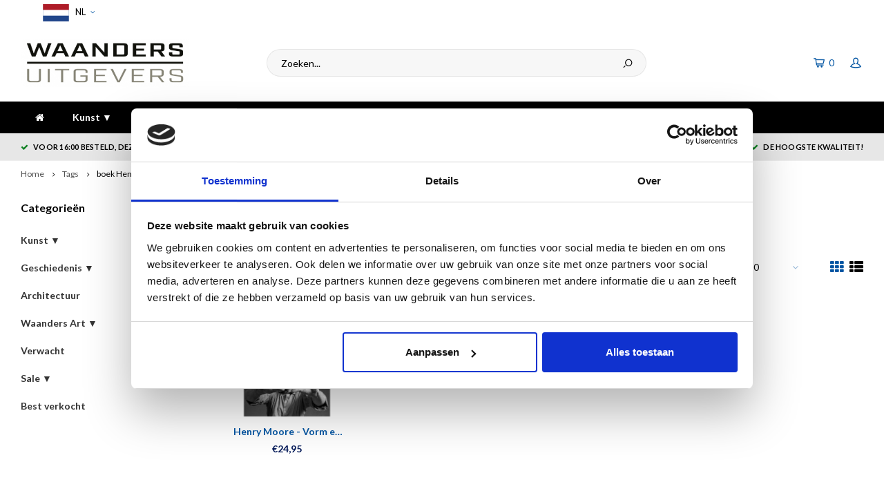

--- FILE ---
content_type: text/html;charset=utf-8
request_url: https://www.waanders.nl/nl/tags/boek-henry-moore/
body_size: 10303
content:
<!DOCTYPE html>
<html lang="nl">
  <head>
     
    <!-- Google Tag Manager -->
<script>(function(w,d,s,l,i){w[l]=w[l]||[];w[l].push({'gtm.start':
new Date().getTime(),event:'gtm.js'});var f=d.getElementsByTagName(s)[0],
j=d.createElement(s),dl=l!='dataLayer'?'&l='+l:'';j.async=true;j.src=
'https://www.googletagmanager.com/gtm.js?id='+i+dl;f.parentNode.insertBefore(j,f);
})(window,document,'script','dataLayer','GTM-MKBP6KM');</script>
<!-- End Google Tag Manager -->
        
        
    <meta charset="utf-8"/>
<!-- [START] 'blocks/head.rain' -->
<!--

  (c) 2008-2026 Lightspeed Netherlands B.V.
  http://www.lightspeedhq.com
  Generated: 17-01-2026 @ 00:05:04

-->
<link rel="canonical" href="https://www.waanders.nl/nl/tags/boek-henry-moore/"/>
<link rel="alternate" href="https://www.waanders.nl/nl/index.rss" type="application/rss+xml" title="Nieuwe producten"/>
<meta name="robots" content="noodp,noydir"/>
<meta name="google-site-verification" content="gdiEimoFoaY29c6LeRd-aC4o4bkhMGYSX2180vCAifM"/>
<meta property="og:url" content="https://www.waanders.nl/nl/tags/boek-henry-moore/?source=facebook"/>
<meta property="og:site_name" content="Waanders Uitgevers"/>
<meta property="og:title" content="boek Henry Moore"/>
<meta property="og:description" content="&quot;Waanders Uitgevers is een toonaangevende Nederlandse uitgeverij, gespecialiseerd in kunst-, cultuur- en architectuurboeken. Ontdek ons inspirerende aanbod.&quot;"/>
<script>
(function(w,d,s,l,i){w[l]=w[l]||[];w[l].push({'gtm.start':
new Date().getTime(),event:'gtm.js'});var f=d.getElementsByTagName(s)[0],
j=d.createElement(s),dl=l!='dataLayer'?'&l='+l:'';j.async=true;j.src=
'https://www.googletagmanager.com/gtm.js?id='+i+dl;f.parentNode.insertBefore(j,f);
})(window,document,'script','dataLayer','GTM-MKBP6KM');
</script>
<!--[if lt IE 9]>
<script src="https://cdn.webshopapp.com/assets/html5shiv.js?2025-02-20"></script>
<![endif]-->
<!-- [END] 'blocks/head.rain' -->
    <title>boek Henry Moore</title>
    <meta name="description" content="&quot;Waanders Uitgevers is een toonaangevende Nederlandse uitgeverij, gespecialiseerd in kunst-, cultuur- en architectuurboeken. Ontdek ons inspirerende aanbod.&quot;" />
    <meta name="keywords" content="boek, Henry, Moore, Waanders Uitgevers, uitgeverij, boeken, kunstboeken, geschiedenisboeken,  cultuurboeken, architectuur, design, fotografie, kunstpublicaties, luxe boeken, Nederland, catalogus, museumboek" />
    <meta http-equiv="X-UA-Compatible" content="IE=edge,chrome=1">
    <meta name="viewport" content="width=device-width, initial-scale=1.0">
    <meta name="apple-mobile-web-app-capable" content="yes">
    <meta name="apple-mobile-web-app-status-bar-style" content="black">
    <meta property="fb:app_id" content="966242223397117"/>
    <meta name="viewport" content="width=device-width, initial-scale=1, maximum-scale=1, user-scalable=0"/>

    <link rel="shortcut icon" href="https://cdn.webshopapp.com/shops/106328/themes/184197/v/2479698/assets/favicon.ico?20241202133821" type="image/x-icon" />
    <link href='//fonts.googleapis.com/css?family=Lato:400,300,500,600,700,800,900' rel='stylesheet' type='text/css'>
    <link href='//fonts.googleapis.com/css?family=Lato:400,300,500,600,700,800,900' rel='stylesheet' type='text/css'>
    <link rel="stylesheet" href="https://cdn.webshopapp.com/shops/106328/themes/184197/assets/bootstrap.css?20260113110739" />
    <link rel="stylesheet" href="https://cdn.webshopapp.com/shops/106328/themes/184197/assets/font-awesome-min.css?20260113110739" />
    <link rel="stylesheet" href="https://cdn.webshopapp.com/shops/106328/themes/184197/assets/sm-icons.css?20260113110739" />  
    <link rel="stylesheet" href="https://cdn.webshopapp.com/shops/106328/themes/184197/assets/owl-carousel-min.css?20260113110739" />  
    <link rel="stylesheet" href="https://cdn.webshopapp.com/shops/106328/themes/184197/assets/semantic.css?20260113110739" />  
    <link rel="stylesheet" href="https://cdn.webshopapp.com/shops/106328/themes/184197/assets/jquery-fancybox-min.css?20260113110739" /> 
    <link rel="stylesheet" href="https://cdn.webshopapp.com/shops/106328/themes/184197/assets/style.css?20260113110739" /> 
    <link rel="stylesheet" href="https://cdn.webshopapp.com/shops/106328/themes/184197/assets/settings.css?20260113110739" />  
    <link rel="stylesheet" href="https://cdn.webshopapp.com/assets/gui-2-0.css?2025-02-20" />
    <link rel="stylesheet" href="https://cdn.webshopapp.com/assets/gui-responsive-2-0.css?2025-02-20" />   
    <link rel="stylesheet" href="https://cdn.webshopapp.com/shops/106328/themes/184197/assets/custom.css?20260113110739" />
    <link rel="stylesheet" href="https://cdn.webshopapp.com/shops/106328/themes/184197/assets/shopmonkey.css?20260113110739" />
    <link href='https://unpkg.com/boxicons@2.1.4/css/boxicons.min.css' rel='stylesheet'>

    <script src="https://cdn.webshopapp.com/assets/jquery-1-9-1.js?2025-02-20"></script>
    <script src="https://cdn.webshopapp.com/assets/jquery-ui-1-10-1.js?2025-02-20"></script>
    <script src="https://cdn.webshopapp.com/shops/106328/themes/184197/assets/jquery-touch.js?20260113110739"></script>
    <script src="https://cdn.webshopapp.com/shops/106328/themes/184197/assets/jquery-validate.js?20260113110739"></script>
   
    <script src="https://cdn.webshopapp.com/shops/106328/themes/184197/assets/bootstrap.js?20260113110739"></script>
    <script src="https://cdn.webshopapp.com/shops/106328/themes/184197/assets/owl-carousel-min.js?20260113110739"></script>
    <script src="https://cdn.webshopapp.com/shops/106328/themes/184197/assets/semantic.js?20260113110739"></script>
    <script src="https://cdn.webshopapp.com/shops/106328/themes/184197/assets/jquery-fancybox-min.js?20260113110739"></script>
    <script src="https://cdn.webshopapp.com/shops/106328/themes/184197/assets/moment.js?20260113110739"></script>  
    <script src="https://cdn.webshopapp.com/shops/106328/themes/184197/assets/js-cookie.js?20260113110739"></script>
    <script src="https://cdn.webshopapp.com/shops/106328/themes/184197/assets/jquery-countdown-min.js?20260113110739"></script>
    <script src="https://cdn.webshopapp.com/shops/106328/themes/184197/assets/global.js?20260113110739"></script>
    
    <script src="https://cdn.webshopapp.com/shops/106328/themes/184197/assets/jcarousel.js?20260113110739"></script>
    <script src="https://cdn.webshopapp.com/assets/gui.js?2025-02-20"></script>
    <script src="https://cdn.webshopapp.com/assets/gui-responsive-2-0.js?2025-02-20"></script>
    
        
    
    <!--[if lt IE 9]>
    <link rel="stylesheet" href="https://cdn.webshopapp.com/shops/106328/themes/184197/assets/style-ie.css?20260113110739" />
    <![endif]-->
  </head>
  <body >
    
     
<!-- Google Tag Manager (noscript) -->
<noscript><iframe src="https://www.googletagmanager.com/ns.html?id=GTM-MKBP6KM"
height="0" width="0" style="display:none;visibility:hidden"></iframe></noscript>
<!-- End Google Tag Manager (noscript) -->
        
   
         
   <div itemscope itemtype="http://schema.org/BreadcrumbList">
	<div itemprop="itemListElement" itemscope itemtype="http://schema.org/ListItem">
    <a itemprop="item" href="https://www.waanders.nl/nl/"><span itemprop="name" content="Home"></span></a>
    <meta itemprop="position" content="1" />
  </div>
    	<div itemprop="itemListElement" itemscope itemtype="http://schema.org/ListItem">
      <a itemprop="item" href="https://www.waanders.nl/nl/tags/"><span itemprop="name" content="Tags"></span></a>
      <meta itemprop="position" content="2" />
    </div>
    	<div itemprop="itemListElement" itemscope itemtype="http://schema.org/ListItem">
      <a itemprop="item" href="https://www.waanders.nl/nl/tags/boek-henry-moore/"><span itemprop="name" content="boek Henry Moore"></span></a>
      <meta itemprop="position" content="3" />
    </div>
  </div>

   <div class="cart-overlay cart"></div>

<div class="cart-side cart">
  <div class="cart-inner">
    
    <div class="cart-title-wrap">
      <div class="cart-title">
        <div class="align">
          <div class="title title-font align-middle">Winkelwagen</div>
          <div class="items text-right align-middle"><span class="item-qty">0</span> artikelen</div>
        </div>
      </div>
      <div class="close-cart">
        <div class="align align-100">
          <div class="align-middle">
            <i class="fa fa-close"></i></div>
          </div>
        </div>
    </div>
    
    <div class="cart-body">
      
        
      <div class="no-cart-products">Geen producten gevonden...</div>
      
    </div>
    
        
  </div>
</div>   <div class="cart-overlay wishlist"></div>

<div class="cart-side wishlist">
  <div class="cart-inner">
    
    <div class="cart-title-wrap">
      <div class="cart-title">
        <div class="align">
          <div class="title title-font align-middle">Verlanglijst</div>
          <div class="items text-right align-middle"><span class="item-qty"></span> artikelen</div>
        </div>
      </div>
      <div class="close-cart">
        <div class="align align-100">
          <div class="align-middle">
            <i class="fa fa-close"></i></div>
          </div>
        </div>
    </div>
    
    <div class="cart-body">
      
      <div class="cart-products">
        <table>
          
        </table>
      </div>
      
            <div class="no-cart-products">U moet ingelogd zijn om deze functie te gebruiken....</div>
            
    </div>
    
  </div>
</div>   <div class="mobile-menu-overlay menu"></div>

<div class="mobile-menu cart">
  <div class="mobile-menu-inner">
    
  <div class="logo large align-middle">
    <a href="https://www.waanders.nl/nl/">
            <img src="https://cdn.webshopapp.com/shops/106328/themes/184197/assets/mobile-menu-logo.png?20251111152917" alt="Waanders Uitgevers">
          </a>
  </div>
  
    <ul class="sub-menu">
              	<li>
        	<a href="#login-popup" data-fancybox><i class="fa fa-user before"></i>Inloggen</a>
        </li>
            </ul>
    
   <ul>
          <li class=""><a class="normal-link" href="https://www.waanders.nl/nl/kunst/"><i class="fa fa-circle-o before"></i>Kunst ▼</a><span class="more-cats"><i class="fa fa-angle-right"></i></span>              <ul class="">
                    <li class=""><a class="normal-link" href="https://www.waanders.nl/nl/kunst/algemene-kunst/">Algemene Kunst ▼</a><span class="more-cats"><i class="fa fa-angle-right"></i></span>
                          <ul class="">
                                <li class=""><a class="normal-link" href="https://www.waanders.nl/nl/kunst/algemene-kunst/oude-kunst-tot-1850/">Oude kunst (tot 1850)</a></li>
                                <li class=""><a class="normal-link" href="https://www.waanders.nl/nl/kunst/algemene-kunst/moderne-kunst-1850-1970/">Moderne kunst (1850 - 1970)</a></li>
                                <li class=""><a class="normal-link" href="https://www.waanders.nl/nl/kunst/algemene-kunst/hedendaagse-kunst-1970-heden/">Hedendaagse kunst (1970 - heden)</a></li>
                              </ul>
            
          </li>
                    <li class=""><a class="normal-link" href="https://www.waanders.nl/nl/kunst/toegepaste-kunst/">Toegepaste kunst ▼</a><span class="more-cats"><i class="fa fa-angle-right"></i></span>
                          <ul class="">
                                <li class=""><a class="normal-link" href="https://www.waanders.nl/nl/kunst/toegepaste-kunst/keramiek/">Keramiek</a></li>
                                <li class=""><a class="normal-link" href="https://www.waanders.nl/nl/kunst/toegepaste-kunst/zilver/">Zilver</a></li>
                              </ul>
            
          </li>
                    <li class=""><a class="normal-link" href="https://www.waanders.nl/nl/kunst/beeldhouwkunst/">Beeldhouwkunst</a>
            
          </li>
                    <li class=""><a class="normal-link" href="https://www.waanders.nl/nl/kunst/fotografie/">Fotografie</a>
            
          </li>
                    <li class=""><a class="normal-link" href="https://www.waanders.nl/nl/kunst/modeboeken/">Modeboeken</a>
            
          </li>
                  </ul>
            </li>
          <li class=""><a class="normal-link" href="https://www.waanders.nl/nl/geschiedenis/"><i class="fa fa-circle-o before"></i>Geschiedenis ▼</a><span class="more-cats"><i class="fa fa-angle-right"></i></span>              <ul class="">
                    <li class=""><a class="normal-link" href="https://www.waanders.nl/nl/geschiedenis/algemene-geschiedenis/">Algemene Geschiedenis ▼</a><span class="more-cats"><i class="fa fa-angle-right"></i></span>
                          <ul class="">
                                <li class=""><a class="normal-link" href="https://www.waanders.nl/nl/geschiedenis/algemene-geschiedenis/maritieme-geschiedenis/">Maritieme Geschiedenis</a></li>
                                <li class=""><a class="normal-link" href="https://www.waanders.nl/nl/geschiedenis/algemene-geschiedenis/archeologie/">Archeologie</a></li>
                                <li class=""><a class="normal-link" href="https://www.waanders.nl/nl/geschiedenis/algemene-geschiedenis/tweede-wereldoorlog/">Tweede Wereldoorlog</a></li>
                              </ul>
            
          </li>
                    <li class=""><a class="normal-link" href="https://www.waanders.nl/nl/geschiedenis/stad-regio/">Stad &amp; Regio</a>
            
          </li>
                    <li class=""><a class="normal-link" href="https://www.waanders.nl/nl/geschiedenis/kunstgeschiedenis-boeken/">Kunstgeschiedenis boeken</a>
            
          </li>
                  </ul>
            </li>
          <li class=""><a class="normal-link" href="https://www.waanders.nl/nl/architectuur/"><i class="fa fa-circle-o before"></i>Architectuur </a>            </li>
          <li class=""><a class="normal-link" href="https://www.waanders.nl/nl/waanders-art/"><i class="fa fa-circle-o before"></i>Waanders Art ▼</a><span class="more-cats"><i class="fa fa-angle-right"></i></span>              <ul class="">
                    <li class=""><a class="normal-link" href="https://www.waanders.nl/nl/waanders-art/heinen/">Heinen</a>
            
          </li>
                    <li class=""><a class="normal-link" href="https://www.waanders.nl/nl/waanders-art/plint/">Plint</a>
            
          </li>
                    <li class=""><a class="normal-link" href="https://www.waanders.nl/nl/waanders-art/boekenleggers/">Boekenleggers ▼</a><span class="more-cats"><i class="fa fa-angle-right"></i></span>
                          <ul class="">
                                <li class=""><a class="normal-link" href="https://www.waanders.nl/nl/waanders-art/boekenleggers/boekenlegger-set/">Boekenlegger set</a></li>
                                <li class=""><a class="normal-link" href="https://www.waanders.nl/nl/waanders-art/boekenleggers/klassieke-boekenleggers/">Klassieke boekenleggers</a></li>
                                <li class=""><a class="normal-link" href="https://www.waanders.nl/nl/waanders-art/boekenleggers/magnetische-boekenlegger/">Magnetische boekenlegger</a></li>
                              </ul>
            
          </li>
                    <li class=""><a class="normal-link" href="https://www.waanders.nl/nl/waanders-art/onderzetters/">Onderzetters</a>
            
          </li>
                    <li class=""><a class="normal-link" href="https://www.waanders.nl/nl/waanders-art/puzzel/">Puzzel</a>
            
          </li>
                    <li class=""><a class="normal-link" href="https://www.waanders.nl/nl/waanders-art/kunstkaarten/">Kunstkaarten</a>
            
          </li>
                  </ul>
            </li>
          <li class=""><a class="normal-link" href="https://www.waanders.nl/nl/verwacht/"><i class="fa fa-circle-o before"></i>Verwacht</a>            </li>
          <li class=""><a class="normal-link" href="https://www.waanders.nl/nl/sale/"><i class="fa fa-circle-o before"></i>Sale ▼</a><span class="more-cats"><i class="fa fa-angle-right"></i></span>              <ul class="">
                    <li class=""><a class="normal-link" href="https://www.waanders.nl/nl/sale/buitenkansjes/">Buitenkansjes</a>
            
          </li>
                  </ul>
            </li>
          <li class=""><a class="normal-link" href="https://www.waanders.nl/nl/best-verkocht/"><i class="fa fa-circle-o before"></i>Best verkocht</a>            </li>
                 	    </ul>
    
    <ul class="sub-menu">
            <li>
        <a href="javascript:;"><i class="fa fa-flag before"></i>Nederlands</a><span class="more-cats"><i class="fa fa-angle-right"></i></span>
        <ul>
        	          <li><a href="https://www.waanders.nl/nl/">Nederlands</a></li>
                    <li><a href="https://www.waanders.nl/en/">English</a></li>
                  </ul>
      </li>
                            </ul>
    
    
    	
  </div>
</div>   <div id="login-popup">
  
<div class="col">
  <div class="title-wrap">
    <div class="title title-font">Inloggen</div>
    <div class="subtitle">Als u een account bij ons heeft, meld u dan aan.</div>
  </div>
<form class="formLogin" id="formLogin" action="https://www.waanders.nl/nl/account/loginPost/?return=https%3A%2F%2Fwww.waanders.nl%2Fnl%2Ftags%2Fboek-henry-moore%2F" method="post">
  <input type="hidden" name="key" value="0619b5b2918844b4377a656a4d64f7e2" />
  <input type="hidden" name="type" value="login" />
  <input type="text" name="email" id="formLoginEmail" value="" placeholder="E-mailadres" />
  <input type="password" name="password" id="formLoginPassword" value="" placeholder="Wachtwoord"/>
  <div class="buttons">
      <a class="btn" href="#" onclick="$('#formLogin').submit(); return false;" title="Inloggen">Inloggen</a>
       <a class="forgot-pw" href="https://www.waanders.nl/nl/account/password/">Wachtwoord vergeten?</a>
  </div>
  </form>
  </div>
  
  <div class="col last">
      <div class="title-wrap">
        <div class="title title-font">Registreren</div>
        <div class="subtitle">Door een account aan te maken in deze winkel kunt u het betalingsproces sneller doorlopen, meerdere adressen opslaan, bestellingen bekijken en volgen en meer.</div>
        <div class="buttons">
          <a class="btn" href="https://www.waanders.nl/nl/account/register/" title="Account aanmaken">Account aanmaken</a>
      </div>
      </div>
    </div>
  
</div>
<header id="header" class="menu-under-header">
  
    <div class="topbar body-wrap">
    <div class="container-wide">
      <div class="align">
        
        <div class="align-middle text-left">
          <ul><li class="hidden-xs"><a href="javascript:;"><img alt="nl" src="https://cdn.webshopapp.com/shops/106328/themes/184197/assets/flag-nl.svg?20260113110739" loading="lazy" height="25" width="50"/> NL<i class="fa fa-angle-down right-icon arrow"></i></a><ul><li><a href="https://www.waanders.nl/nl/go/category/"><img alt="nl" src="https://cdn.webshopapp.com/shops/106328/themes/184197/assets/flag-nl.svg?20260113110739" loading="lazy" height="25" width="50"/> NL
      </a></li><li><a href="https://www.waanders.nl/en/go/category/"><img alt="en" src="https://cdn.webshopapp.com/shops/106328/themes/184197/assets/flag-en.svg?20260113110739" loading="lazy" height="25" width="50"/> EN
      </a></li></ul></li></ul>        </div>
        
        <div class="align-middle text-right">
                  </div>

      </div>
    </div>
  </div>
    
  <div class="main-header body-wrap">
    <div class="container-wide">
      <div class="align">
        
        <div class="menu-button align-middle hidden-md hidden-lg">
          <a class="open-menu">
            <ul>
              <li></li>
              <li></li>
              <li></li>
              <li>menu</li>
            </ul>
          </a>
        </div>
        
        <div class="logo large align-middle">
          <a href="https://www.waanders.nl/nl/">
                        <img src="https://cdn.webshopapp.com/shops/106328/themes/184197/assets/logo.png?20251111152917" alt="Waanders Uitgevers">
                      </a>
        </div>

        <div class="header-search-bar align-middle hidden-sm hidden-xs">
          <form action="https://www.waanders.nl/nl/search/" method="get" id="formSearch">
            <input type="text" name="q" autocomplete="off"  value="" placeholder="Zoeken..."/>
            <span onclick="$('#formSearch').submit();" title="Zoeken" class="icon"><i class="sm-icon sm-zoom"></i></span>
            <div class="autocomplete">
              <div class="search-products products-livesearch row"></div>
              <div class="more"><a href="#">Bekijk alle resultaten <span>(0)</span></a></div>
              <div class="notfound">Geen producten gevonden...</div>
            </div>
          </form>
        </div>
        
                
                
        <div class="icons align-middle text-right">
          <ul>
                        <li class="cart-header" title="Winkelwagen">
              <a class="open-cart" href="javascript:;">
                <span class="icon"><i class="sm-icon sm-cart"></i></span>
                <span class="text">0</span>
              </a>
            </li>
            <li class="account-header hidden-xs" title="Mijn account">
                            <a href="#login-popup" data-fancybox>
                <span class="icon"><i class="sm-icon sm-user-outline"></i></span>
              </a>
                          </li>
            <li class="hidden-lg hidden-md" title="Zoeken">
              <a class="open-search" href="javascript:;">
                <span class="icon"><i class="sm-icon sm-zoom"></i></span>
              </a>
            </li>
          </ul>
        </div>
          
      </div>
    </div>
    
    <div class="search-bar">
      <form action="https://www.waanders.nl/nl/search/" method="get" id="formSearchMobile">
        <div class="container-wide relative">
          <input type="text" name="q" autocomplete="off"  value="" placeholder="Zoeken..."/>
          <span onclick="$('#formSearch').submit();" title="Zoeken" class="icon"><i class="sm-icon sm-zoom"></i></span>
        </div>
        
        <div class="autocomplete">
          <div class="container-wide">
            <div class="search-products products-livesearch row"></div>
            <div class="more"><a href="#">Bekijk alle resultaten <span>(0)</span></a></div>
            <div class="notfound">Geen producten gevonden...</div>
          </div>
        </div>
      </form>
    </div>
    
  </div>
    
        <div class="main-menu-wide  body-wrap hidden-sm hidden-xs">
      <div class="container-wide">
        <ul><li class="home"><a href="https://www.waanders.nl/nl/"><i class="fa fa-home"></i></a></li><li class=" relative"><a href="https://www.waanders.nl/nl/kunst/">Kunst ▼</a><ul class="simple-menu"><li class=""><a href="https://www.waanders.nl/nl/kunst/algemene-kunst/">Algemene Kunst ▼</a><ul><li class=""><a href="https://www.waanders.nl/nl/kunst/algemene-kunst/oude-kunst-tot-1850/">Oude kunst (tot 1850)</a></li><li class=""><a href="https://www.waanders.nl/nl/kunst/algemene-kunst/moderne-kunst-1850-1970/">Moderne kunst (1850 - 1970)</a></li><li class=""><a href="https://www.waanders.nl/nl/kunst/algemene-kunst/hedendaagse-kunst-1970-heden/">Hedendaagse kunst (1970 - heden)</a></li></ul></li><li class=""><a href="https://www.waanders.nl/nl/kunst/toegepaste-kunst/">Toegepaste kunst ▼</a><ul><li class=""><a href="https://www.waanders.nl/nl/kunst/toegepaste-kunst/keramiek/">Keramiek</a></li><li class=""><a href="https://www.waanders.nl/nl/kunst/toegepaste-kunst/zilver/">Zilver</a></li></ul></li><li class=""><a href="https://www.waanders.nl/nl/kunst/beeldhouwkunst/">Beeldhouwkunst</a></li><li class=""><a href="https://www.waanders.nl/nl/kunst/fotografie/">Fotografie</a></li><li class=""><a href="https://www.waanders.nl/nl/kunst/modeboeken/">Modeboeken</a></li></ul></li><li class=" relative"><a href="https://www.waanders.nl/nl/geschiedenis/">Geschiedenis ▼</a><ul class="simple-menu"><li class=""><a href="https://www.waanders.nl/nl/geschiedenis/algemene-geschiedenis/">Algemene Geschiedenis ▼</a><ul><li class=""><a href="https://www.waanders.nl/nl/geschiedenis/algemene-geschiedenis/maritieme-geschiedenis/">Maritieme Geschiedenis</a></li><li class=""><a href="https://www.waanders.nl/nl/geschiedenis/algemene-geschiedenis/archeologie/">Archeologie</a></li><li class=""><a href="https://www.waanders.nl/nl/geschiedenis/algemene-geschiedenis/tweede-wereldoorlog/">Tweede Wereldoorlog</a></li></ul></li><li class=""><a href="https://www.waanders.nl/nl/geschiedenis/stad-regio/">Stad &amp; Regio</a></li><li class=""><a href="https://www.waanders.nl/nl/geschiedenis/kunstgeschiedenis-boeken/">Kunstgeschiedenis boeken</a></li></ul></li><li class=" relative"><a href="https://www.waanders.nl/nl/architectuur/">Architectuur </a></li><li class=" relative"><a href="https://www.waanders.nl/nl/waanders-art/">Waanders Art ▼</a><ul class="simple-menu"><li class=""><a href="https://www.waanders.nl/nl/waanders-art/heinen/">Heinen</a></li><li class=""><a href="https://www.waanders.nl/nl/waanders-art/plint/">Plint</a></li><li class=""><a href="https://www.waanders.nl/nl/waanders-art/boekenleggers/">Boekenleggers ▼</a><ul><li class=""><a href="https://www.waanders.nl/nl/waanders-art/boekenleggers/boekenlegger-set/">Boekenlegger set</a></li><li class=""><a href="https://www.waanders.nl/nl/waanders-art/boekenleggers/klassieke-boekenleggers/">Klassieke boekenleggers</a></li><li class=""><a href="https://www.waanders.nl/nl/waanders-art/boekenleggers/magnetische-boekenlegger/">Magnetische boekenlegger</a></li></ul></li><li class=""><a href="https://www.waanders.nl/nl/waanders-art/onderzetters/">Onderzetters</a></li><li class=""><a href="https://www.waanders.nl/nl/waanders-art/puzzel/">Puzzel</a></li><li class=""><a href="https://www.waanders.nl/nl/waanders-art/kunstkaarten/">Kunstkaarten</a></li></ul></li><li class=" relative"><a href="https://www.waanders.nl/nl/verwacht/">Verwacht</a></li><li class=" relative"><a href="https://www.waanders.nl/nl/sale/">Sale ▼</a><ul class="simple-menu"><li class=""><a href="https://www.waanders.nl/nl/sale/buitenkansjes/">Buitenkansjes</a></li></ul></li><li class=" relative"><a href="https://www.waanders.nl/nl/best-verkocht/">Best verkocht</a></li></ul>      </div>
    </div>
      
        <div class="header-usp body-wrap">
      <div class="search-overlay"></div>
      <div class="container-wide">
        <ul>
          <li><a><i class="fa fa-check"></i>Voor 16:00 besteld, dezelfde dag verzonden!</a></li>
          <li><a><i class="fa fa-check"></i>Gratis verzending bij bestelling boven de €30,-!</a></li>
          <li><a><i class="fa fa-check"></i>5 dagen per week bereikbaar!</a></li>
          <li><a><i class="fa fa-check"></i>De hoogste kwaliteit!</a></li>
        </ul>
      </div>
    </div>
      
</header>    
    <main class="body-wrap">
      <div class="search-overlay"></div>
      <div class="main-content">
        
        

<div id="collection-page">
  
  <div class="filters-top">
    <div class="container-wide">
      <div class="row filter-row">
      	<form action="https://www.waanders.nl/nl/tags/boek-henry-moore/" method="get" id="sidebar_filters_top">
          <input type="hidden" name="mode" value="grid" id="filter_form_mode_top" />
          <input type="hidden" name="limit" value="20" id="filter_form_limit_top" />
          <input type="hidden" name="sort" value="newest" id="filter_form_sort_top" />
          <input type="hidden" name="max" value="25" id="filter_form_max_1_top" />
          <input type="hidden" name="min" value="0" id="filter_form_min_1_top" />
    
      
      
                
      <div class="filter-wrap col-md-2">
        <div class="filter-title">Prijs</div>
      	<div class="price-filter">
        <div class="sidebar-filter-slider">
          <div class="collection-filter-price price-filter-1"></div>
        </div>
        <div class="price-filter-range clear">
          <div class="min">Min: €<span>0</span></div>
          <div class="max">Max: €<span>25</span></div>
        </div>
      </div>
      </div>
      
  		</form>
      </div>
    </div>
  </div>
  
  <div class="container-wide">
    
    <div class="breadcrumbs">
      <a href="https://www.waanders.nl/nl/" title="Home">Home</a>
           	<i class="fa fa-angle-right"></i><a href="https://www.waanders.nl/nl/tags/">Tags</a>
           	<i class="fa fa-angle-right"></i><a class="last" href="https://www.waanders.nl/nl/tags/boek-henry-moore/">boek Henry Moore</a>
          </div>  
    
    
    <div class="row">
    	
            <div class="col-sidebar hidden-sm hidden-xs">
      	<div class="sidebar">
  
    	<div class="sb-cats">
      <div class="sidebar-title">Categorieën</div>
      <ul class="sb-cats-wrap">
      	        	<li class=""><a href="https://www.waanders.nl/nl/kunst/">Kunst ▼</a><span class="more-cats"><i class="fa fa-angle-right"></i></span>        		            	<ul class="">
                                	<li class="">
                    <span class="hover-cats"><i class="fa fa-angle-right"></i></span> 
                    <a href="https://www.waanders.nl/nl/kunst/algemene-kunst/">Algemene Kunst ▼ <small>(254)</small></a>
                    <span class="more-cats"><i class="fa fa-angle-right"></i></span>                		                    <ul class="">
                                            <li class=""><a href="https://www.waanders.nl/nl/kunst/algemene-kunst/oude-kunst-tot-1850/">Oude kunst (tot 1850) <small>(53)</small></a></li>
                                            <li class=""><a href="https://www.waanders.nl/nl/kunst/algemene-kunst/moderne-kunst-1850-1970/">Moderne kunst (1850 - 1970) <small>(96)</small></a></li>
                                            <li class=""><a href="https://www.waanders.nl/nl/kunst/algemene-kunst/hedendaagse-kunst-1970-heden/">Hedendaagse kunst (1970 - heden) <small>(108)</small></a></li>
                            
                    </ul>
                                    	</li>
                                	<li class="">
                    <span class="hover-cats"><i class="fa fa-angle-right"></i></span> 
                    <a href="https://www.waanders.nl/nl/kunst/toegepaste-kunst/">Toegepaste kunst ▼ <small>(23)</small></a>
                    <span class="more-cats"><i class="fa fa-angle-right"></i></span>                		                    <ul class="">
                                            <li class=""><a href="https://www.waanders.nl/nl/kunst/toegepaste-kunst/keramiek/">Keramiek <small>(13)</small></a></li>
                                            <li class=""><a href="https://www.waanders.nl/nl/kunst/toegepaste-kunst/zilver/">Zilver <small>(12)</small></a></li>
                            
                    </ul>
                                    	</li>
                                	<li class="">
                    <span class="hover-cats"><i class="fa fa-angle-right"></i></span> 
                    <a href="https://www.waanders.nl/nl/kunst/beeldhouwkunst/">Beeldhouwkunst <small>(47)</small></a>
                                    		                	</li>
                                	<li class="">
                    <span class="hover-cats"><i class="fa fa-angle-right"></i></span> 
                    <a href="https://www.waanders.nl/nl/kunst/fotografie/">Fotografie <small>(25)</small></a>
                                    		                	</li>
                                	<li class="">
                    <span class="hover-cats"><i class="fa fa-angle-right"></i></span> 
                    <a href="https://www.waanders.nl/nl/kunst/modeboeken/">Modeboeken <small>(26)</small></a>
                                    		                	</li>
                            	</ul>
                    	</li>
                	<li class=""><a href="https://www.waanders.nl/nl/geschiedenis/">Geschiedenis ▼</a><span class="more-cats"><i class="fa fa-angle-right"></i></span>        		            	<ul class="">
                                	<li class="">
                    <span class="hover-cats"><i class="fa fa-angle-right"></i></span> 
                    <a href="https://www.waanders.nl/nl/geschiedenis/algemene-geschiedenis/">Algemene Geschiedenis ▼ <small>(62)</small></a>
                    <span class="more-cats"><i class="fa fa-angle-right"></i></span>                		                    <ul class="">
                                            <li class=""><a href="https://www.waanders.nl/nl/geschiedenis/algemene-geschiedenis/maritieme-geschiedenis/">Maritieme Geschiedenis <small>(9)</small></a></li>
                                            <li class=""><a href="https://www.waanders.nl/nl/geschiedenis/algemene-geschiedenis/archeologie/">Archeologie <small>(2)</small></a></li>
                                            <li class=""><a href="https://www.waanders.nl/nl/geschiedenis/algemene-geschiedenis/tweede-wereldoorlog/">Tweede Wereldoorlog <small>(12)</small></a></li>
                            
                    </ul>
                                    	</li>
                                	<li class="">
                    <span class="hover-cats"><i class="fa fa-angle-right"></i></span> 
                    <a href="https://www.waanders.nl/nl/geschiedenis/stad-regio/">Stad &amp; Regio <small>(39)</small></a>
                                    		                	</li>
                                	<li class="">
                    <span class="hover-cats"><i class="fa fa-angle-right"></i></span> 
                    <a href="https://www.waanders.nl/nl/geschiedenis/kunstgeschiedenis-boeken/">Kunstgeschiedenis boeken <small>(31)</small></a>
                                    		                	</li>
                            	</ul>
                    	</li>
                	<li class=""><a href="https://www.waanders.nl/nl/architectuur/">Architectuur </a>        		        	</li>
                	<li class=""><a href="https://www.waanders.nl/nl/waanders-art/">Waanders Art ▼</a><span class="more-cats"><i class="fa fa-angle-right"></i></span>        		            	<ul class="">
                                	<li class="">
                    <span class="hover-cats"><i class="fa fa-angle-right"></i></span> 
                    <a href="https://www.waanders.nl/nl/waanders-art/heinen/">Heinen <small>(29)</small></a>
                                    		                	</li>
                                	<li class="">
                    <span class="hover-cats"><i class="fa fa-angle-right"></i></span> 
                    <a href="https://www.waanders.nl/nl/waanders-art/plint/">Plint <small>(12)</small></a>
                                    		                	</li>
                                	<li class="">
                    <span class="hover-cats"><i class="fa fa-angle-right"></i></span> 
                    <a href="https://www.waanders.nl/nl/waanders-art/boekenleggers/">Boekenleggers ▼ <small>(24)</small></a>
                    <span class="more-cats"><i class="fa fa-angle-right"></i></span>                		                    <ul class="">
                                            <li class=""><a href="https://www.waanders.nl/nl/waanders-art/boekenleggers/boekenlegger-set/">Boekenlegger set <small>(8)</small></a></li>
                                            <li class=""><a href="https://www.waanders.nl/nl/waanders-art/boekenleggers/klassieke-boekenleggers/">Klassieke boekenleggers <small>(6)</small></a></li>
                                            <li class=""><a href="https://www.waanders.nl/nl/waanders-art/boekenleggers/magnetische-boekenlegger/">Magnetische boekenlegger <small>(19)</small></a></li>
                            
                    </ul>
                                    	</li>
                                	<li class="">
                    <span class="hover-cats"><i class="fa fa-angle-right"></i></span> 
                    <a href="https://www.waanders.nl/nl/waanders-art/onderzetters/">Onderzetters <small>(5)</small></a>
                                    		                	</li>
                                	<li class="">
                    <span class="hover-cats"><i class="fa fa-angle-right"></i></span> 
                    <a href="https://www.waanders.nl/nl/waanders-art/puzzel/">Puzzel <small>(10)</small></a>
                                    		                	</li>
                                	<li class="">
                    <span class="hover-cats"><i class="fa fa-angle-right"></i></span> 
                    <a href="https://www.waanders.nl/nl/waanders-art/kunstkaarten/">Kunstkaarten <small>(10)</small></a>
                                    		                	</li>
                            	</ul>
                    	</li>
                	<li class=""><a href="https://www.waanders.nl/nl/verwacht/">Verwacht</a>        		        	</li>
                	<li class=""><a href="https://www.waanders.nl/nl/sale/">Sale ▼</a><span class="more-cats"><i class="fa fa-angle-right"></i></span>        		            	<ul class="">
                                	<li class="">
                    <span class="hover-cats"><i class="fa fa-angle-right"></i></span> 
                    <a href="https://www.waanders.nl/nl/sale/buitenkansjes/">Buitenkansjes <small>(71)</small></a>
                                    		                	</li>
                            	</ul>
                    	</li>
                	<li class=""><a href="https://www.waanders.nl/nl/best-verkocht/">Best verkocht</a>        		        	</li>
                      </ul>
  	</div>
    
    
    
    
    
</div>      </div>
            
      <div class="col-products">
        
                <div class="collection-content on-top">
          <div class="align">
            <div class="info align-top">
              <h1 class="title">Producten getagd met boek Henry Moore</h1>
                          </div>
          </div>
        </div>
                
        <div class="collection-sort">
          <form action="https://www.waanders.nl/nl/tags/boek-henry-moore/" method="get" id="filter_form_bottom">
                        <input type="hidden" name="limit" value="20" id="filter_form_limit_bottom" />
            <input type="hidden" name="sort" value="newest" id="filter_form_sort_bottom" />
            <input type="hidden" name="max" value="25" id="filter_form_max_bottom" />
            <input type="hidden" name="min" value="0" id="filter_form_min_bottom" />
            
            <div class="align">
              
            <div class="sort-block align-middle">
              
              
              <a class="btn filter-btn open-filters" href="javascript:;"><i class="fa fa-ellipsis-v"></i>Filters</a>

              <select name="sort" onchange="$('#formSortModeLimit').submit();" class="hidden-xs hidden-sm">
                                <option value="popular">Meest bekeken</option>
                                <option value="newest" selected="selected">Nieuwste producten</option>
                                <option value="lowest">Laagste prijs</option>
                                <option value="highest">Hoogste prijs</option>
                                <option value="asc">Naam oplopend</option>
                                <option value="desc">Naam aflopend</option>
                              </select>  
              
            </div>
              
                                          
            <div class="sort-block align-middle text-right pagination hidden-xs">
              <div class="pager-text hidden-md hidden-sm hidden-xs">Toon 1 - 1 van 1</div>
              <div class="per-page">Toon:</div>
              <select id="selectbox-2-bottom" name="limit" onchange="$('#formProductsFilters').submit();">
                                <option value="5">5</option>
                                <option value="10">10</option>
                                <option value="15">15</option>
                                <option value="20" selected="selected">20</option>
                                <option value="25">25</option>
                                <option value="30">30</option>
                              </select>
            </div>
                          
            <div class="grid-list text-right align-middle">
              <ul>
                <li class="active"><label for="mode-grid"><input type="radio" name="mode" value="grid" id="mode-grid" checked><i class="fa fa-th"></i></label></li>
                <li class=""><label for="mode-list"><input type="radio" name="mode" value="list" id="mode-list"><i class="fa fa-th-list"></i></label></li>
              </ul>  
            </div>
            
            </div>
            
          </form>
        </div>
        
                
        <div class="products row infinite-page-count" data-page-count="1">
          
          	          	          	          
                          


<div class="product inf-product col-xs-6 col-sm-4 col-md-4 col-lg-20 show-second" data-url="https://www.waanders.nl/nl/henry-moore-vorm-en-materiaal.html" data-img-settings="300x300x2" data-id="142444071" data-inf-id="inf_id_here">
  <div class="product-inner border-on-hover no-padding">
  
  
  <div class="image-wrap">

    <div class="product-labels"><div class="product-label sale"></div></div>    
    
        
        
    <a href="https://www.waanders.nl/nl/henry-moore-vorm-en-materiaal.html" title="Henry Moore - Vorm en materiaal" data-infinite-product-url>
      <span class="img-wrap">
            <img src="https://cdn.webshopapp.com/shops/106328/files/426517224/300x300x2/henry-moore-vorm-en-materiaal.jpg" alt="Henry Moore - Vorm en materiaal" title="Henry Moore - Vorm en materiaal" data-infinite-product-image/>
            </span>
    </a>
    
  </div>
  
  
  <div class="info text-center">
    
    
        
        
    <a href="https://www.waanders.nl/nl/henry-moore-vorm-en-materiaal.html" title="Henry Moore - Vorm en materiaal" class="title title-font one-line" data-infinite-product-title>Henry Moore - Vorm en materiaal</a>
    
        
    <div class="price">      
      
      <span class="old-price"><span class="price-inner" data-infinite-product-price-old></span></span>
      <span class="new-price"><span class="price-inner" data-infinite-product-price-new>€24,95</span></span>
                        <div class="unit-price"></div>
             
    </div>
    
  </div>
     
  </div>
</div>
             
             
          
        </div>
        
                
                <div class="collection-sort collection-sort-bottom">
          <form action="https://www.waanders.nl/nl/tags/boek-henry-moore/" method="get" id="filter_form">
            <input type="hidden" name="mode" value="grid" id="filter_form_mode" />
            <input type="hidden" name="limit" value="20" id="filter_form_limit" />
            <input type="hidden" name="sort" value="newest" id="filter_form_sort" />
            <input type="hidden" name="max" value="25" id="filter_form_max" />
            <input type="hidden" name="min" value="0" id="filter_form_min" />
            
            <div class="align">
            
            
            <div class="sort-block align-middle hidden-xs"> 
              <select name="sort" onchange="$('#formSortModeLimit').submit();">
                                <option value="popular">Meest bekeken</option>
                                <option value="newest" selected="selected">Nieuwste producten</option>
                                <option value="lowest">Laagste prijs</option>
                                <option value="highest">Hoogste prijs</option>
                                <option value="asc">Naam oplopend</option>
                                <option value="desc">Naam aflopend</option>
                              </select>  
            </div>
            
                                          
            <div class="sort-block align-middle text-right pagination hidden-xs">
              <div class="pager-text hidden-md hidden-sm hidden-xs">Toon 1 - 1 van 1</div>
              <div class="per-page">Toon:</div>
              <select id="selectbox-2" name="limit" onchange="$('#formProductsFilters').submit();">
                                <option value="5">5</option>
                                <option value="10">10</option>
                                <option value="15">15</option>
                                <option value="20" selected="selected">20</option>
                                <option value="25">25</option>
                                <option value="30">30</option>
                              </select>
            </div>
                          
            </div>
            
          </form>
        </div>
                
                
      </div>
      
    </div>
  </div>
  
</div>

<script type="text/javascript">
  $(function(){
    $('#collection-page input, #collection-page .collection-sort select').change(function(){
      $(this).closest('form').submit();
    });
    
    $(".collection-filter-price.price-filter-1").slider({
      range: true,
      min: 0,
      max: 25,
      values: [0, 25],
      step: 1,
      slide: function( event, ui){
    $('.price-filter-range .min span').html(ui.values[0]);
    $('.price-filter-range .max span').html(ui.values[1]);
    
    $('#filter_form_min_1_top, #filter_form_min_2_side').val(ui.values[0]);
    $('#filter_form_max_1_top, #filter_form_max_2_side').val(ui.values[1]);
  },
    stop: function(event, ui){
    $(this).closest('form').submit();
  }
    });
  $(".collection-filter-price.price-filter-2").slider({
      range: true,
      min: 0,
      max: 25,
      values: [0, 25],
      step: 1,
      slide: function( event, ui){
    $('.price-filter-range .min span').html(ui.values[0]);
    $('.price-filter-range .max span').html(ui.values[1]);
    
    $('#filter_form_min_1_top, #filter_form_min_2_side').val(ui.values[0]);
    $('#filter_form_max_1_top, #filter_form_max_2_side').val(ui.values[1]);
  },
    stop: function(event, ui){
    $(this).closest('form').submit();
  }
    });
  });
</script>
<script type="text/javascript">
  var ajaxTranslations = {"Add to cart":"Toevoegen aan winkelwagen","Wishlist":"Verlanglijst","Add to wishlist":"Aan verlanglijst toevoegen","Compare":"Vergelijk","Add to compare":"Toevoegen om te vergelijken"};
  var infiniteCollectionPage = 1;
  var basicShopUrl = 'https://www.waanders.nl/nl/'; 
  var cartUrl = 'https://www.waanders.nl/nl/cart/add/'; 
  
  $().ready(function(){
    infiniteCollectionInit('https://www.waanders.nl/nl/tags/boek-henry-moore/page1.ajax', 'collection', 'grid');
  });
</script>      </div>
    </main>

    <footer id="footer" class="body-wrap"><div class="search-overlay"></div><div class="newsletter-block"><div class="container-wide"><div class="text"><div class="title title-font">Meld je aan voor onze nieuwsbrief</div><div class="subtitle">Ontvang de laatste updates, nieuws en aanbiedingen via email</div></div><div class="newsletter"><form id="formNewsletter" action="https://www.waanders.nl/nl/account/newsletter/" method="post"><input type="hidden" name="key" value="0619b5b2918844b4377a656a4d64f7e2" /><input type="text" name="email" id="formNewsletterEmail" value="" placeholder="E-mail"/><a class="btn" href="javascript:;" onclick="$('#formNewsletter').submit(); return false;" title="Abonneer"><span class="hidden-xs">Abonneer</span><span class="hidden-sm hidden-md hidden-lg"><i class="fa fa-paper-plane"></i></span></a></form></div></div></div><div class="main-footer"><div class="container-wide"><div class="row"><div class="col-sm-12 col-md-4"><div class="footer-logo large"><a href="https://www.waanders.nl/nl/"><img src="https://cdn.webshopapp.com/shops/106328/themes/184197/v/2476246/assets/footer-logo.png?20241119102226" alt="Waanders Uitgevers"></a></div><p>
                            	Bent u een liefhebber van echt mooie boeken en houdt u ook van kunst? Dan heeft u een uitstekend adres gevonden in de Nederlandse boekenuitgeverij Waanders. Wij hebben een hoogwaardig aanbod aan schitterende kunst- & geschiedenisboeken.
                          </p><div class="socials"></div><ul class="contact"><li><a href="tel:038 4601763"><span class="text"><span class="title">Telefoon</span>038 4601763</span></a></li><li><a href="/cdn-cgi/l/email-protection#e48d8a828ba49385858a80819697ca8a88"><span class="text"><span class="title">Mail</span><span class="__cf_email__" data-cfemail="e68f888089a69187878882839495c8888a">[email&#160;protected]</span></span></a></li></ul></div><div class="col-sm-12 col-md-7 col-md-offset-1"><div class="row"><div class="col-sm-4"><div class="footer-title title-font">Klantenservice<span class="plus hidden-sm hidden-md hidden-lg"><i class="fa fa-angle-right"></i></span></div><div class="content-wrap"><ul><li><a href="https://www.waanders.nl/nl/service/about/">Over ons</a></li><li><a href="https://www.waanders.nl/nl/service/">Klantenservice</a></li><li><a href="https://www.waanders.nl/nl/service/general-terms-conditions/">Algemene voorwaarden</a></li><li><a href="https://www.waanders.nl/nl/service/disclaimer/">Disclaimer</a></li><li><a href="https://www.waanders.nl/nl/service/privacy-policy/">Privacy Policy</a></li><li><a href="https://www.waanders.nl/nl/service/payment-methods/">Betaalmethoden</a></li><li><a href="https://www.waanders.nl/nl/sitemap/">Sitemap</a></li><li><a href="https://www.waanders.nl/nl/service/manuscript-indienen/">Manuscript indienen</a></li><li><a href="https://www.waanders.nl/nl/index.rss" title="RSS-feed">RSS-feed</a></li></ul></div></div><div class="col-sm-4"><div class="footer-title title-font">Categorieën<span class="plus hidden-sm hidden-md hidden-lg"><i class="fa fa-angle-right"></i></span></div><div class="content-wrap"><ul><li><a href="https://www.waanders.nl/nl/kunst/">Kunst ▼</a></li><li><a href="https://www.waanders.nl/nl/geschiedenis/">Geschiedenis ▼</a></li><li><a href="https://www.waanders.nl/nl/architectuur/">Architectuur </a></li><li><a href="https://www.waanders.nl/nl/waanders-art/">Waanders Art ▼</a></li><li><a href="https://www.waanders.nl/nl/verwacht/">Verwacht</a></li><li><a href="https://www.waanders.nl/nl/sale/">Sale ▼</a></li><li><a href="https://www.waanders.nl/nl/best-verkocht/">Best verkocht</a></li></ul></div></div><div class="col-sm-4"><div class="footer-title title-font">Mijn account<span class="plus hidden-sm hidden-md hidden-lg"><i class="fa fa-angle-right"></i></span></div><div class="content-wrap"><ul><li><a href="https://www.waanders.nl/nl/account/" title="Registreren">Registreren</a></li><li><a href="https://www.waanders.nl/nl/account/orders/" title="Mijn bestellingen">Mijn bestellingen</a></li><li><a href="https://www.waanders.nl/nl/account/tickets/" title="Mijn tickets">Mijn tickets</a></li><li><a href="https://www.waanders.nl/nl/account/wishlist/" title="Mijn verlanglijst">Mijn verlanglijst</a></li></ul></div></div></div></div></div></div></div><div class="footer-bottom"><div class="container-wide"><div class="align"><div class="copyright align-middle">
        	© Copyright 2026 Waanders Uitgevers
                    - Powered by
                    <a href="https://www.lightspeedhq.nl/" title="Lightspeed" target="_blank">Lightspeed</a>
                                        - Theme by <a href="https://shopmonkey.nl" target="_blank">Shopmonkey</a></div><div class="payments align-middle text-right"><a href="https://www.waanders.nl/nl/service/payment-methods/" title="Betaalmethoden"><img alt="ideal" src="https://cdn.webshopapp.com/shops/106328/themes/184197/assets/ideal.png?20260113110739"/></a><a href="https://www.waanders.nl/nl/service/payment-methods/" title="Betaalmethoden"><img alt="paypal" src="https://cdn.webshopapp.com/shops/106328/themes/184197/assets/paypal.png?20260113110739"/></a><a href="https://www.waanders.nl/nl/service/payment-methods/" title="Betaalmethoden"><img alt="banktransfer" src="https://cdn.webshopapp.com/shops/106328/themes/184197/assets/banktransfer.png?20260113110739"/></a><a href="https://www.waanders.nl/nl/service/payment-methods/" title="Betaalmethoden"><img alt="visa" src="https://cdn.webshopapp.com/shops/106328/themes/184197/assets/visa.png?20260113110739"/></a><a href="https://www.waanders.nl/nl/service/payment-methods/" title="Betaalmethoden"><img alt="maestro" src="https://cdn.webshopapp.com/shops/106328/themes/184197/assets/maestro.png?20260113110739"/></a><a href="https://www.waanders.nl/nl/service/payment-methods/" title="Betaalmethoden"><img alt="mastercard" src="https://cdn.webshopapp.com/shops/106328/themes/184197/assets/mastercard.png?20260113110739"/></a><a href="https://www.waanders.nl/nl/service/payment-methods/" title="Betaalmethoden"><img alt="americanexpress" src="https://cdn.webshopapp.com/shops/106328/themes/184197/assets/americanexpress.png?20260113110739"/></a></div></div></div></div></footer>
<script data-cfasync="false" src="/cdn-cgi/scripts/5c5dd728/cloudflare-static/email-decode.min.js"></script><script>
  /* TRANSLATIONS */
  var basicUrl = 'https://www.waanders.nl/nl/';
  var readmore = 'Lees meer';
  var readless = 'Lees minder';
  var searchUrl = 'https://www.waanders.nl/nl/search/';
  var incTax = 'Incl. btw';
  var quantityT = 'Aantal';
  var articleCode_t = 'Artikelcode';
  var image_ratio = '300x300';
  var image_fit = '2';
  var imageNotFound_t = 'Afbeelding niet gevonden';
  var inStock_t_lower = 'op voorraad';
  var outOfStock_t_lower = 'niet op voorraad';
  var showStockLevel = 0;
  var shopId = 106328;
  var stickyHeader = 1;
  var loggedIn = 0;
  var wishlistUrl = 'https://www.waanders.nl/nl/account/wishlist/?format=json';
  var shopCurrency = '€';
  var template = 'pages/collection.rain';
  var yotpo_id = '';
  var addedToCart = false;
  var showDays = ["1","2","3","4"];
  var showCountdown = false;
  var showCountdownFrom = '17';
  var showCountdownTill = '17';
  var customCartActive = true;
  var priceStatus = 'enabled';
  var dev =  false ;
  var reserveText = 'Let op! Dit is een reservering. Uw bestelling wordt verzonden zodra het boek verschenen is.';
  
  var cartProducts = null;
  var cpObject = Object.values(cartProducts);

</script>

<script>
jQuery(document).ready(function() {
jQuery(".eerste-alinea-tp").insertAfter("h1");
});
</script>
    <!-- [START] 'blocks/body.rain' -->
<script>
(function () {
  var s = document.createElement('script');
  s.type = 'text/javascript';
  s.async = true;
  s.src = 'https://www.waanders.nl/nl/services/stats/pageview.js';
  ( document.getElementsByTagName('head')[0] || document.getElementsByTagName('body')[0] ).appendChild(s);
})();
</script>
  
<!-- Global site tag (gtag.js) - Google Analytics -->
<script async src="https://www.googletagmanager.com/gtag/js?id=G-X02SV7C76M"></script>
<script>
    window.dataLayer = window.dataLayer || [];
    function gtag(){dataLayer.push(arguments);}

        gtag('consent', 'default', {"ad_storage":"denied","ad_user_data":"denied","ad_personalization":"denied","analytics_storage":"denied","region":["AT","BE","BG","CH","GB","HR","CY","CZ","DK","EE","FI","FR","DE","EL","HU","IE","IT","LV","LT","LU","MT","NL","PL","PT","RO","SK","SI","ES","SE","IS","LI","NO","CA-QC"]});
    
    gtag('js', new Date());
    gtag('config', 'G-X02SV7C76M', {
        'currency': 'EUR',
                'country': 'NL'
    });

        gtag('event', 'view_item_list', {"items":[{"item_id":"9789462624658","item_name":"Henry Moore - Vorm en materiaal","currency":"EUR","item_brand":"","item_variant":"Default","price":24.95,"quantity":1,"item_category":"Kunst \u25bc","item_category2":"Beeldhouwkunst","item_category3":"Museum Beelden aan Zee","item_category4":"Moderne kunst (1850 - 1970)"}]});
    </script>
  <script>
    !function(f,b,e,v,n,t,s)
    {if(f.fbq)return;n=f.fbq=function(){n.callMethod?
        n.callMethod.apply(n,arguments):n.queue.push(arguments)};
        if(!f._fbq)f._fbq=n;n.push=n;n.loaded=!0;n.version='2.0';
        n.queue=[];t=b.createElement(e);t.async=!0;
        t.src=v;s=b.getElementsByTagName(e)[0];
        s.parentNode.insertBefore(t,s)}(window, document,'script',
        'https://connect.facebook.net/en_US/fbevents.js');
    $(document).ready(function (){
        fbq('init', '1823066311726351');
                fbq('track', 'PageView', []);
            });
</script>
<noscript>
    <img height="1" width="1" style="display:none" src="https://www.facebook.com/tr?id=1823066311726351&ev=PageView&noscript=1"
    /></noscript>
  <!-- Google Tag Manager (noscript) -->
<noscript><iframe src="https://www.googletagmanager.com/ns.html?id=GTM-MKBP6KM"
height="0" width="0" style="display:none;visibility:hidden"></iframe></noscript>
<!-- End Google Tag Manager (noscript) -->


<script>
(function () {
    const THANK_YOU_URL = '/nl/service/bedankt/';

    // Alleen op service pagina's
    if (!location.pathname.startsWith('/nl/service')) return;

    function alreadyRedirected() {
        return sessionStorage.getItem('contact_redirect_done') === '1';
    }
    function markRedirected() {
        sessionStorage.setItem('contact_redirect_done', '1');
        setTimeout(() => sessionStorage.removeItem('contact_redirect_done'), 120000);
    }

    function hasSuccessBlock() {
        return !!document.querySelector('.message-container .message.success');
    }

    function doRedirect() {
        if (alreadyRedirected()) return;
        if (location.pathname === THANK_YOU_URL) return;
        markRedirected();
        window.location.replace(THANK_YOU_URL);
    }

    function injectThankYouMessage() {
        if (location.pathname !== THANK_YOU_URL) return;
        if (document.querySelector('.message-container')) return;

        const messageContainer = document.createElement('div');
        messageContainer.className = 'message-container';
        messageContainer.innerHTML = `
            <div class="container-wide">
                <div class="messages text-center">
                    <div class="message-wrap">
                      <div class="message success align done">
                        <div class="icon align-middle"></div>
                        <div class="text align-middle">
                          <ul>
                            <li>Uw aanvraag werd ingediend en wordt zo spoedig mogelijk beantwoord. Bedankt dat u contact met ons op heeft genomen.</li>
                          </ul>
                        </div>
                      </div>
                    </div>
                </div>
            </div>
        `;
        (document.querySelector('main') || document.querySelector('#content') || document.body).prepend(messageContainer);
    }

    // Bedankpagina: balk tonen
    injectThankYouMessage();

    // Niet-bedankpagina: redirecten zodra succesblok verschijnt
    if (location.pathname !== THANK_YOU_URL) {
        if (hasSuccessBlock()) {
            doRedirect();
            return;
        }

        const obs = new MutationObserver(function () {
            if (hasSuccessBlock()) {
                obs.disconnect();
                doRedirect();
            }
        });

        obs.observe(document.documentElement, { childList: true, subtree: true });
    }
})();
</script>






<script>
(function () {
  var s = document.createElement('script');
  s.type = 'text/javascript';
  s.async = true;
  s.src = 'https://chimpstatic.com/mcjs-connected/js/users/b8bd9ba6b4eba6fbe5871fa9c/53781452ad34790ffe3584828.js';
  ( document.getElementsByTagName('head')[0] || document.getElementsByTagName('body')[0] ).appendChild(s);
})();
</script>
<!-- [END] 'blocks/body.rain' -->
    
    </body>
</html>

--- FILE ---
content_type: text/javascript;charset=utf-8
request_url: https://www.waanders.nl/nl/services/stats/pageview.js
body_size: -412
content:
// SEOshop 17-01-2026 00:05:06